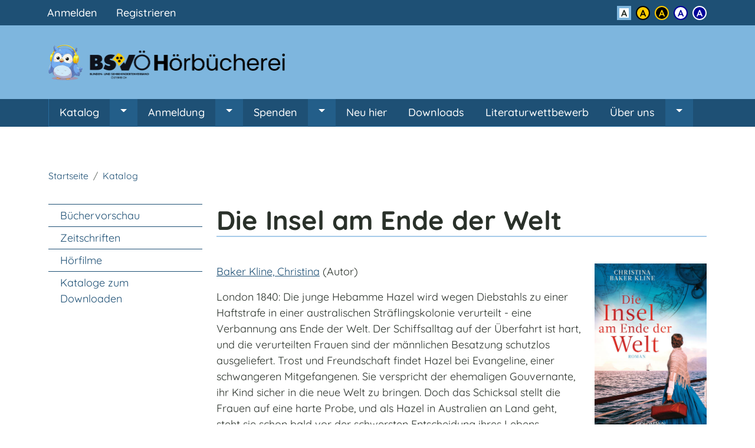

--- FILE ---
content_type: text/html; charset=UTF-8
request_url: https://www.hoerbuecherei.at/katalog/1/buch/56668
body_size: 6222
content:
<!DOCTYPE html>
<html lang="de" dir="ltr" class="color-default">
  <head>
    <meta charset="utf-8" />
<link rel="canonical" href="https://www.hoerbuecherei.at/katalog/1/buch/56668" />
<meta name="Generator" content="Drupal 10 (https://www.drupal.org)" />
<meta name="MobileOptimized" content="width" />
<meta name="HandheldFriendly" content="true" />
<meta name="viewport" content="width=device-width, initial-scale=1, shrink-to-fit=no" />
<meta http-equiv="x-ua-compatible" content="ie=edge" />
<link rel="icon" href="/themes/custom/hoerbuecherei/favicon.ico" type="image/vnd.microsoft.icon" />

    <title>| Hörbücherei des BSVÖ</title>
    <link rel="apple-touch-icon" sizes="180x180" href="/apple-touch-icon.png">
    <link rel="icon" type="image/png" sizes="32x32" href="/favicon-32x32.png">
    <link rel="icon" type="image/png" sizes="16x16" href="/favicon-16x16.png">
    <link rel="manifest" href="/site.webmanifest">
    <link rel="mask-icon" href="/safari-pinned-tab.svg" color="#1e5075">
    <meta name="msapplication-TileColor" content="#7eb6de">
    <meta name="theme-color" content="#7eb6de">
    <link rel="stylesheet" media="all" href="/sites/default/files/css/css_ErQkizPtgqryu0zHHIr6p_MiwD-QVbQgdTh-XKcl-7M.css?delta=0&amp;language=de&amp;theme=hoerbuecherei&amp;include=eJyNzjEOwzAIQNEL2fGRInBIgmTAAlwpt6_UMVPn_4aPZhnpMHcEd7aGTnB0X4IF303hwxckm5ZuTq2bTFPSjO1taxXS9Sfbu40lGuU2clzUb3Lidg1DGDXyGaxXEToY2skjybcO8_cRTyRJQwj6AjDbUCU" />
<link rel="stylesheet" media="all" href="/sites/default/files/css/css_TZCI4KjsU55SBdzj2jytSHqDDO2oFUYKCQ82kW-mI-0.css?delta=1&amp;language=de&amp;theme=hoerbuecherei&amp;include=eJyNzjEOwzAIQNEL2fGRInBIgmTAAlwpt6_UMVPn_4aPZhnpMHcEd7aGTnB0X4IF303hwxckm5ZuTq2bTFPSjO1taxXS9Sfbu40lGuU2clzUb3Lidg1DGDXyGaxXEToY2skjybcO8_cRTyRJQwj6AjDbUCU" />

    
  </head>
  <body class="layout-one-sidebar layout-sidebar-first path-katalog">
    <a href="#main-content" class="visually-hidden-focusable skip-link">
      Direkt zum Inhalt
    </a>
    
      <div class="dialog-off-canvas-main-canvas" data-off-canvas-main-canvas>
    <div id="page-wrapper">
  <div id="page">
        <header id="header" class="header" role="banner" aria-label="Kopfzeile der Website">
                        <nav class="navbar navbar-dark bg-secondary" id="navbar-top" aria-label="Meta Navigation">
                      <div class="container">
                      <section class="row region region-secondary-menu">
    <nav role="navigation" aria-labelledby="block-hoerbuecherei-account-menu-menu" id="block-hoerbuecherei-account-menu-block" class="block block-menu navigation menu--account">
            
  <h2 class="visually-hidden" id="block-hoerbuecherei-account-menu-menu">Benutzermenü</h2>
  

        
              <div id="block-hoerbuecherei-account-menu" data-region="secondary_menu" class="clearfix nav">
                      <a href="/user/login" class="nav-link nav-link--user-login" data-drupal-link-system-path="user/login">Anmelden</a>
                      <a href="/user/registrierung" class="nav-link nav-link--user-registrierung" data-drupal-link-system-path="webform/ooo_registration">Registrieren</a>
            </div>
      


  </nav>

  </section>

          
          <div class="color-widget"><h3 class="color-widget-title visually-hidden h6">Kontrast</h3><ul class="list-inline"><li class="list-inline-item"><a href="#" data-color="default" class="button color-default" title="Standard Farbschema aktivieren"><span class="visually-hidden">Standard Farbschema aktivieren</span></a></li><li class="list-inline-item"><a href="#" data-color="yellow" class="button color-yellow" title="Farbschema Schwarz auf Gelb aktivieren"><span class="visually-hidden">Farbschema Schwarz auf Gelb aktivieren</span></a></li><li class="list-inline-item"><a href="#" data-color="black" class="button color-black" title="Farbschema Gelb auf Schwarz aktivieren"><span class="visually-hidden">Farbschema Gelb auf Schwarz aktivieren</span></a></li><li class="list-inline-item"><a href="#" data-color="white" class="button color-white" title="Farbschema Blau auf Weiß aktivieren"><span class="visually-hidden">Farbschema Blau auf Weiß aktivieren</span></a></li><li class="list-inline-item"><a href="#" data-color="blue" class="button color-blue" title="Farbschema Weiß auf Blau aktivieren"><span class="visually-hidden">Farbschema Weiß auf Blau aktivieren</span></a></li></ul></div>                                </div>
                    </nav>
                <nav class="navbar navbar-dark bg-primary navbar-expand-lg flex-lg-column" id="navbar-main">
                      <div class="container">
                <section class="region region-header">
      <a href="/" title="Startseite" rel="home" class="navbar-brand d-flex align-items-center">
          <img src="/themes/custom/hoerbuecherei/logo.png" alt="Hörbücherei des BSVÖ" />
                </a>


  </section>

                              <button class="navbar-toggler navbar-toggler-right btn btn-primary" type="button" data-bs-toggle="collapse" data-bs-target="#CollapsingNavbar" aria-controls="CollapsingNavbar" aria-expanded="false" aria-label="Menü einblenden"><span class="navbar-toggler-icon"></span></button>
                          </div>
                                  <div class="collapse navbar-collapse justify-content-start" id="CollapsingNavbar">
              <div class="navbar-nav-wrapper">
                <div class="container">
                    <nav role="navigation" aria-labelledby="block-hoerbuecherei-main-menu-menu" id="block-hoerbuecherei-main-menu-block" class="block block-menu navigation menu--main">
            
  <h2 class="visually-hidden" id="block-hoerbuecherei-main-menu-menu">Hauptnavigation</h2>
  

        
              <ul id="block-hoerbuecherei-main-menu" data-region="primary_menu" class="clearfix nav navbar-nav">
                    <li class="nav-item menu-item--expanded dropdown">
                          <a href="/katalog" title="Zum Katalog" class="nav-link dropdown-toggle nav-link--katalog" data-drupal-link-system-path="node/13">Katalog</a>
          <a href="#" class="arrow dropdown-toggle nav-link" data-bs-toggle="dropdown" aria-expanded="false" aria-haspopup="true"><span class="visually-hidden">Untermenü von Katalog</span></a>
                        <ul class="dropdown-menu">
                    <li class="dropdown-item">
                          <a href="/buechervorschau" class="nav-link--buechervorschau" data-drupal-link-system-path="node/33">Büchervorschau</a>
              </li>
                <li class="dropdown-item">
                          <a href="/zeitschriften" class="nav-link--zeitschriften" data-drupal-link-system-path="node/45">Zeitschriften</a>
              </li>
                <li class="dropdown-item">
                          <a href="/hoerfilme" class="nav-link--hoerfilme" data-drupal-link-system-path="node/52">Hörfilme</a>
              </li>
                <li class="dropdown-item">
                          <a href="/kataloge-zum-downloaden" class="nav-link--kataloge-zum-downloaden" data-drupal-link-system-path="node/60">Kataloge zum Downloaden</a>
              </li>
        </ul>
  
              </li>
                <li class="nav-item menu-item--expanded dropdown">
                          <a href="/anmeldung" class="nav-link dropdown-toggle nav-link--anmeldung" data-drupal-link-system-path="node/18">Anmeldung</a>
          <a href="#" class="arrow dropdown-toggle nav-link" data-bs-toggle="dropdown" aria-expanded="false" aria-haspopup="true"><span class="visually-hidden">Untermenü von Anmeldung</span></a>
                        <ul class="dropdown-menu">
                    <li class="dropdown-item">
                          <a href="/information-ueber-die-benutzerordnung-der-hoerbuecherei" class="nav-link--information-ueber-die-benutzerordnung-der-hoerbuecherei" data-drupal-link-system-path="node/29">Benutzerordnung</a>
              </li>
                <li class="dropdown-item">
                          <a href="/datenschutzerklaerung" class="nav-link--datenschutzerklaerung" data-drupal-link-system-path="node/21">Datenschutzerklärung</a>
              </li>
                <li class="dropdown-item">
                          <a href="/vorteile-einer-mitgliedschaft-bei-der-hoerbuecherei" class="nav-link--vorteile-einer-mitgliedschaft-bei-der-hoerbuecherei" data-drupal-link-system-path="node/19">Vorteile einer Mitgliedschaft und Voraussetzungen</a>
              </li>
                <li class="dropdown-item">
                          <a href="/mitgliedschaft-kuendigen" class="nav-link--mitgliedschaft-kuendigen" data-drupal-link-system-path="webform/kuendigung">Kündigung der Mitgliedschaft</a>
              </li>
        </ul>
  
              </li>
                <li class="nav-item menu-item--expanded dropdown">
                          <a href="/spenden" class="nav-link dropdown-toggle nav-link--spenden" data-drupal-link-system-path="node/3">Spenden</a>
          <a href="#" class="arrow dropdown-toggle nav-link" data-bs-toggle="dropdown" aria-expanded="false" aria-haspopup="true"><span class="visually-hidden">Untermenü von Spenden</span></a>
                        <ul class="dropdown-menu">
                    <li class="dropdown-item menu-item--collapsed">
                          <a href="/buchpatenschaft" class="nav-link--buchpatenschaft" data-drupal-link-system-path="node/1">Buchpatenschaft</a>
              </li>
        </ul>
  
              </li>
                <li class="nav-item">
                          <a href="/fragen-und-antworten" class="nav-link nav-link--fragen-und-antworten" data-drupal-link-system-path="node/31">Neu hier</a>
              </li>
                <li class="nav-item">
                          <a href="https://www.hoerbuecherei.at/download" class="nav-link nav-link-https--wwwhoerbuechereiat-download">Downloads</a>
              </li>
                <li class="nav-item">
                          <a href="/literaturwettbewerb" class="nav-link nav-link--literaturwettbewerb" data-drupal-link-system-path="node/194">Literaturwettbewerb</a>
              </li>
                <li class="nav-item menu-item--expanded dropdown">
                          <a href="/ueber-uns" class="nav-link dropdown-toggle nav-link--ueber-uns" data-drupal-link-system-path="node/30">Über uns</a>
          <a href="#" class="arrow dropdown-toggle nav-link" data-bs-toggle="dropdown" aria-expanded="false" aria-haspopup="true"><span class="visually-hidden">Untermenü von Über uns</span></a>
                        <ul class="dropdown-menu">
                    <li class="dropdown-item">
                          <a href="/kontakt" class="nav-link--kontakt" data-drupal-link-system-path="node/15">Kontakt</a>
              </li>
                <li class="dropdown-item">
                          <a href="/chronik" class="nav-link--chronik" data-drupal-link-system-path="node/20">Chronik</a>
              </li>
                <li class="dropdown-item">
                          <a href="/mitarbeiterinnen" class="nav-link--mitarbeiterinnen" data-drupal-link-system-path="node/32">Mitarbeiter:innen</a>
              </li>
                <li class="dropdown-item">
                          <a href="/sprecher-und-sprecherinnen-der-hoerbuecherei" class="nav-link--sprecher-und-sprecherinnen-der-hoerbuecherei">Sprecher:innen der Hörbücherei</a>
              </li>
                <li class="dropdown-item">
                          <a href="https://www.hoerbuecherei.at/node/5" title="Impressum" class="nav-link-https--wwwhoerbuechereiat-node-5">Impressum</a>
              </li>
        </ul>
  
              </li>
        </ul>
  


  </nav>


                                  </div>
              </div>
            </div>
                            </nav>
          </header>
          <div class="highlighted">
        <aside class="container section clearfix" role="complementary" aria-label="System Nachrichten">
            <div data-drupal-messages-fallback class="hidden"></div>


        </aside>
      </div>
            <div id="main-wrapper" class="layout-main-wrapper clearfix">
              <div id="main" class="container">
            <div id="block-hoerbuecherei-breadcrumbs" class="block block-system block-system-breadcrumb-block">
  
    
      <div class="content">
      

  <nav role="navigation" aria-label="Sie befinden sich hier">
    <ol class="breadcrumb">
                  <li class="breadcrumb-item">
          <a href="/">Startseite</a>
        </li>
                        <li class="breadcrumb-item">
          <a href="/katalog">Katalog</a>
        </li>
              </ol>
  </nav>

    </div>
  </div>


          <div class="row row-offcanvas row-offcanvas-left clearfix">
              <main class="main-content col" id="content" role="main">
                <section class="section">
                  <a id="main-content" tabindex="-1"></a>
                    <div id="block-hoerbuecherei-page-title" class="block block-core block-page-title-block">
  
    
      <div class="content">
      
  <h1 class="title">Die Insel am Ende der Welt</h1>


    </div>
  </div>
<div id="block-hoerbuecherei-content" class="block block-system block-system-main-block">
  
    
      <div class="content">
      
  <article class="book">
    
    <div class="row">
      <div class="col-md-9">
                                      <p class="autor">
            <a href="/katalog/suche/ergebnisse?autor=Baker%20Kline%2C%20Christina&amp;werktyp=1">Baker Kline, Christina</a>
            (Autor)
                      </p>
                                  <p>London 1840: Die junge Hebamme Hazel wird wegen Diebstahls zu einer Haftstrafe in einer australischen Sträflingskolonie verurteilt - eine Verbannung ans Ende der Welt. Der Schiffsalltag auf der Überfahrt ist hart, und die verurteilten Frauen sind der männlichen Besatzung schutzlos ausgeliefert. Trost und Freundschaft findet Hazel bei Evangeline, einer schwangeren Mitgefangenen. Sie verspricht der ehemaligen Gouvernante, ihr Kind sicher in die neue Welt zu bringen. Doch das Schicksal stellt die Frauen auf eine harte Probe, und als Hazel in Australien an Land geht, steht sie schon bald vor der schwersten Entscheidung ihres Lebens.</p>
                <p>
          Erschienen
                      2022
                                in München
                                im Verlag: Goldmann
                  </p>

        <div class="actions">
      <ul class="nav nav-actions">
                    <li class="nav-item">
          <audio id="hoerprobe-56668">
        <source src="https://blibu.hoerbuecherei.org/prod/blibu/getDaisyProbe/browser/daisy/56668" type="audio/mpeg">
        Ihr Browser unterstützt leider keine Audio Elemente.
      </audio>
      <a data-target="#hoerprobe-56668" id="preview-56668" href="#" class="nav-link btn active btn-secondary hoerprobe" aria-label="Hörprobe abspielen"><i aria-hidden="true" title="Hörprobe abspielen" class="bi bi-volume-up-fill"></i><i aria-hidden="true" title="Hörprobe beenden" class="bi bi-volume-mute-fill"></i></a>
      </li>

    </ul>
  </div>

      </div>
      <div class="col-md-3">
          <img src="/cover/9783442492770/l" alt="" class="book-cover img-fluid" />

      </div>
    </div>

    <div class="book-details clearfix my-4 border-top border-bottom">
      <div>
        <div class="field">
          <div class="field__label">KatalogNr:</div>
          <div class="field__item">56668</div>
        </div>
                  <div class="field">
            <div class="field__label"><abbr title="Internationale Standardbuchnummer">ISBN</abbr>:</div>
            <div class="field__item">3-442-49277-7</div>
          </div>
                                  <div class="field d--name-field-verlag field--type-string field--label-inline">
            <div class="field__label">Seitenzahl:</div>
            <div class="field__item">428</div>
          </div>
                          <div class="field">
            <div class="field__label">Spielzeit:</div>
            <div class="field__item">624 Minuten</div>
          </div>
                          <div class="field">
            <div class="field__label">Sprecher:</div>
            <div class="field__item"><a href="/katalog/suche/ergebnisse?sprecher=K%C3%A4stner%2C%20Saskia&amp;werktyp=1">Kästner, Saskia</a></div>
          </div>
                          <div class="field">
            <div class="field__label">Produktion:</div>
            <div class="field__item">
              Berliner Blindenhörbücherei gGmbH
                              31.03.2023
                          </div>
          </div>
                          <div class="field">
            <div class="field__label">Systematik:</div>
            <div class="field__item">
              <ul class="systematik">
                                  <li class="stufe-1"><a href="/katalog/suche/ergebnisse?kategorie=8&amp;werktyp=1">Belletristik  (D)</a></li>
                                  <li class="stufe-2"><a href="/katalog/suche/ergebnisse?kategorie=14&amp;werktyp=1">Romane, Erzählungen und Novellen (DR)</a></li>
                                  <li class="stufe-3"><a href="/katalog/suche/ergebnisse?kategorie=21&amp;werktyp=1">Historische Romane (DR.H)</a></li>
                              </ul>
            </div>
          </div>
                          <div class="field">
            <div class="field__label">Ausleihbar seit:</div>
            <div class="field__item">07.06.2023</div>
          </div>
                      </div>
    </div>
  </article>

    </div>
  </div>


                </section>
              </main>
                                        <div class="sidebar_first sidebar col-lg-4 col-xl-3 order-lg-first" id="sidebar_first">
                <aside class="section" role="complementary">
                    <nav role="navigation" aria-labelledby="block-hauptnavigation-6-menu" id="block-hauptnavigation-6-block" class="block block-menu navigation menu--main">
            
  <h2 class="visually-hidden" id="block-hauptnavigation-6-menu">Unter Navigation</h2>
  

        
              <ul data-region="sidebar_first" class="clearfix nav navbar-nav">
                    <li class="nav-item">
                          <a href="/buechervorschau" class="nav-link nav-link--buechervorschau" data-drupal-link-system-path="node/33">Büchervorschau</a>
              </li>
                <li class="nav-item">
                          <a href="/zeitschriften" class="nav-link nav-link--zeitschriften" data-drupal-link-system-path="node/45">Zeitschriften</a>
              </li>
                <li class="nav-item">
                          <a href="/hoerfilme" class="nav-link nav-link--hoerfilme" data-drupal-link-system-path="node/52">Hörfilme</a>
              </li>
                <li class="nav-item">
                          <a href="/kataloge-zum-downloaden" class="nav-link nav-link--kataloge-zum-downloaden" data-drupal-link-system-path="node/60">Kataloge zum Downloaden</a>
              </li>
        </ul>
  


  </nav>


                </aside>
              </div>
                                  </div>
        </div>
          </div>
        <footer class="site-footer">
                        <div class="site-footer__top clearfix">
            <div class="container">
              <div class="row">
                <div class="col-sm-6 col-md-3">
                    <section class="region region-footer-first">
    <nav role="navigation" aria-labelledby="block-fusszeile-menu" id="block-fusszeile-block" class="block block-menu navigation menu--footer">
      
  <h2 id="block-fusszeile-menu">Kooperationen</h2>
  

        
              <ul data-region="footer_first" class="clearfix nav flex-row" data-component-id="bootstrap_barrio:menu_columns">
                    <li class="nav-item">
                <a href="/abc-global-book-service-weltweiter-barrierefreier-katalog" class="nav-link nav-link--abc-global-book-service-weltweiter-barrierefreier-katalog" data-drupal-link-system-path="node/22">ABC</a>
              </li>
                <li class="nav-item">
                <a href="/bookshare-usa" class="nav-link nav-link--bookshare-usa" data-drupal-link-system-path="node/47">Bookshare, USA</a>
              </li>
                <li class="nav-item">
                <a href="/buchknacker" class="nav-link nav-link--buchknacker" data-drupal-link-system-path="node/25">Buchknacker</a>
              </li>
                <li class="nav-item">
                <a href="/mediengemeinschaft-fuer-blinde-und-sehbehinderte-menschen-ev" class="nav-link nav-link--mediengemeinschaft-fuer-blinde-und-sehbehinderte-menschen-ev" data-drupal-link-system-path="node/23">Medibus</a>
              </li>
                <li class="nav-item">
                <a href="/oe1-jahrzehntelange-kooperation" class="nav-link nav-link--oe1-jahrzehntelange-kooperation" data-drupal-link-system-path="node/24">Ö1</a>
              </li>
        </ul>
  



  </nav>

  </section>

                </div>
                <div class="col-sm-6 col-md-3">
                    <section class="region region-footer-second">
    <nav role="navigation" aria-labelledby="block-links-menu" id="block-links-block" class="block block-menu navigation menu--links">
      
  <h2 id="block-links-menu">Links</h2>
  

        
                  <ul data-region="footer_second" class="clearfix nav" data-component-id="bootstrap_barrio:menu">
                    <li class="nav-item">
                <a href="https://www.hoerbuecherei.at/hilfsmittel" class="nav-link nav-link-https--wwwhoerbuechereiat-hilfsmittel">Hilfsmittel</a>
              </li>
        </ul>
  



  </nav>

  </section>

                </div>
                <div class="col-sm-6 col-md-3">
                    <section class="region region-footer-third">
    <nav role="navigation" aria-labelledby="block-sitemap-menu" id="block-sitemap-block" class="block block-menu navigation menu--sitemap">
      
  <h2 id="block-sitemap-menu">Sitemap</h2>
  

        
                  <ul data-region="footer_third" class="clearfix nav" data-component-id="bootstrap_barrio:menu">
                    <li class="nav-item">
                <a href="/sitemap" class="nav-link nav-link--sitemap" data-drupal-link-system-path="node/59">Sitemap</a>
              </li>
        </ul>
  



  </nav>

  </section>

                </div>
                <div class="col-sm-6 col-md-3">
                  
                </div>
              </div>
            </div>
          </div>
                          <div class="site-footer__bottom">
            <div class="container">
                <section class="row region region-footer-fifth">
    <div id="block-logos" class="logos block-content-basic block block-block-content block-block-content2e223bde-f883-41b1-98f5-8e84bc3d67c4">
  
      <h2>powered by</h2>
    
      <div class="content">
      
            <div class="clearfix text-formatted field field--name-body field--type-text-with-summary field--label-hidden field__item"><div class="container">
<div class="row">
<div class="col col-sm"><a href="http://www.oebsv.at">
<div>
  
  
  <div class="field field--name-field-media-image field--type-image field--label-visually_hidden field__item">  <img loading="lazy" src="/sites/default/files/styles/logo/public/2021-01/bsvoe.png?itok=cVvNJsnt" width="148" height="50" alt="Blinden- und Sehbehindertenverband Österreich" class="img-fluid image-style-logo">


</div>

</div>

</a></div>
</div>
</div>
</div>
      
    </div>
  </div>
<div id="block-hoerbuecherei-derhorbuchereidesbsvofolgen" class="logos block-content-basic block block-block-content block-block-content03bf64f5-5a32-4fb7-827d-1e0f568f6475">
  
      <h2>Der Hörbücherei des BSVÖ folgen</h2>
    
      <div class="content">
      
            <div class="clearfix text-formatted field field--name-body field--type-text-with-summary field--label-hidden field__item"><div class="container"><div class="col col-xs-6 col-md"><a href="https://www.hoerbuecherei.at"><img src="/sites/default/files/inline-images/Logo%20H%C3%B6rb%C3%BCcherei%20Eule%20Neu%20Klein.png" data-entity-uuid="deb2220d-db28-47b9-ad29-a6441288855e" data-entity-type="file" alt="Logo Hörbücherei Eule" width="80" height="80" loading="lazy"></a></div><div class="col col-xs-6 col-md"><a href="https://www.instagram.com/hoerbuecherei_des_bsvoe/"><img src="/sites/default/files/inline-images/insta.png" data-entity-uuid="a43f21b5-b2f0-43e3-9d93-fc5d0aa40933" data-entity-type="file" alt="Logo Instagram" width="56" height="56" loading="lazy"></a></div><div class="col col-xs-6 col-md"><a href="https://www.facebook.com/Hoerbuecherei/?locale=de_DE"><img src="/sites/default/files/inline-images/Facebook_logo_%28square%29.png" data-entity-uuid="6253c007-7b81-459b-be81-c7cb2b923531" data-entity-type="file" alt="Facebook Logo" width="50" height="50" class="align-center" loading="lazy"></a></div><div class="col col-xs-6 col-md"><a href="https://www.youtube.com/channel/UCVdXmggxJuYpzPvDTwgIU-w"><img src="/sites/default/files/inline-images/yt-tr.png" data-entity-uuid="4fc320fc-73e8-4473-a6eb-8fe183608774" data-entity-type="file" width="52" height="52" loading="lazy"></a></div><div class="col col-xs-6 col-md"><a href="https://x.com/hoerbuecherei"><img src="/sites/default/files/inline-images/x_0.png" data-entity-uuid="1ae5055a-fa68-4959-b2d4-ce200dbb1b5e" data-entity-type="file" alt="Logo X" width="61" height="61" class="align-center" loading="lazy"></a></div></div></div>
      
    </div>
  </div>

  </section>

            </div>
          </div>
                  </footer>
  </div>
</div>

  </div>

    
    <script type="application/json" data-drupal-selector="drupal-settings-json">{"path":{"baseUrl":"\/","pathPrefix":"","currentPath":"katalog\/1\/buch\/56668","currentPathIsAdmin":false,"isFront":false,"currentLanguage":"de"},"pluralDelimiter":"\u0003","suppressDeprecationErrors":true,"user":{"uid":0,"permissionsHash":"3ebf187cf01849e85aba0adfffe77fc8a4de668c68eb696e898276240ef9585c"}}</script>
<script src="/sites/default/files/js/js_5XbILGHVnU2Rb9-Q3iYl-uVe4zbPQYPE_JzPFmVbk60.js?scope=footer&amp;delta=0&amp;language=de&amp;theme=hoerbuecherei&amp;include=eJzLyE8tSipNTc5ILUrN1E_PyU9KzNEtLqnMycxLBwCirAsy"></script>

  </body>
</html>
